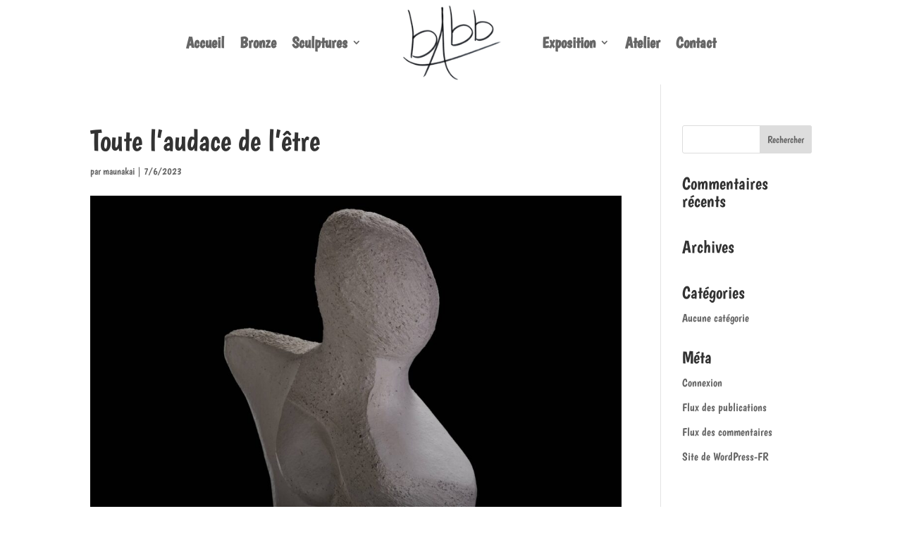

--- FILE ---
content_type: text/css; charset=UTF-8
request_url: https://www.latelier-cbabb.com/wp-content/themes/Divi-Child/style.css
body_size: 325
content:
/*
 Theme Name:   Divi Child
 Theme URI:    http://elegantthemes.com/
 Description:  Divi Child Theme
 Author:       ElegantThemes
 Author URI:   http://elegantthemes.com
 Template:     Divi
 Version:      0.1.1
 License:      GNU General Public License v2 or later
 License URI:  http://www.gnu.org/licenses/gpl-2.0.html
 Tags: responsive-layout, one-column, two-columns, three-columns, four-columns, left-sidebar, right-sidebar, custom-background, custom-colors, featured-images, full-width-template, post-formats, rtl-language-support, theme-options, threaded-comments, translation-ready
 Text Domain:  divi-child-theme
*/

/* ==== Add your own styles below this line ====
 * -------------------------------------------- */
 
 
/* Largeur menu */ 
 .nav li ul {width: 330px !important;}
.et-menu li li a {width: 300px !important;}
 #top-menu li li a {width: 300px !important;}
 
/* Font style menu mobile */
.et_mobile_menu li a, .nav li li a, .et_header_style_split .mobile_nav .select_page {font-size: 16px;font-weight: normal !important;}

/* THREE COLUMN PORTFOLIO GRID LAYOUT */
@media only screen and ( min-width: 768px ) {
.three-column-grid .et_pb_grid_item {width: 28.333% !important;margin: 0 7.5% 7.5% 0 !important;} 
.three-column-grid .et_pb_grid_item:nth-child(3n) {margin-right: 0 !important;}
.three-column-grid .et_pb_grid_item:nth-child(4n+1) {clear: unset !important;} 
}

.vp-pswp, .vp-fancybox {--vp-popup__z-index: 99999 !important;}

--- FILE ---
content_type: text/css; charset=UTF-8
request_url: https://www.latelier-cbabb.com/wp-content/et-cache/1392/et-divi-dynamic-tb-1334-tb-1377-1392-late.css
body_size: -229
content:
@font-face{font-family:ETmodules;font-display:block;src:url(//www.latelier-cbabb.com/wp-content/themes/Divi/core/admin/fonts/modules/social/modules.eot);src:url(//www.latelier-cbabb.com/wp-content/themes/Divi/core/admin/fonts/modules/social/modules.eot?#iefix) format("embedded-opentype"),url(//www.latelier-cbabb.com/wp-content/themes/Divi/core/admin/fonts/modules/social/modules.woff) format("woff"),url(//www.latelier-cbabb.com/wp-content/themes/Divi/core/admin/fonts/modules/social/modules.ttf) format("truetype"),url(//www.latelier-cbabb.com/wp-content/themes/Divi/core/admin/fonts/modules/social/modules.svg#ETmodules) format("svg");font-weight:400;font-style:normal}